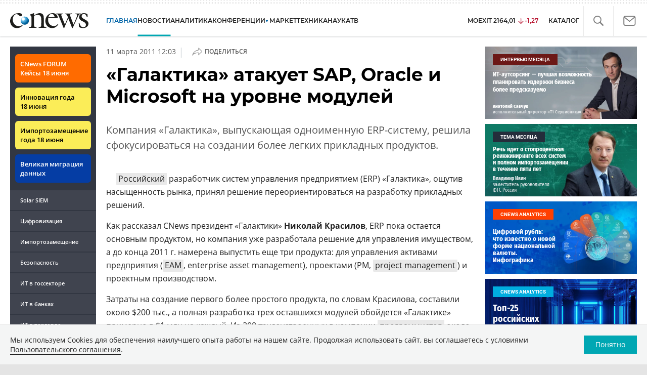

--- FILE ---
content_type: text/html; charset=UTF-8
request_url: https://www.cnews.ru/show.php?section=1&type=news&id=170912&name=%C2%AB%D0%93%D0%B0%D0%BB%D0%B0%D0%BA%D1%82%D0%B8%D0%BA%D0%B0%C2%BB+%D0%B0%D1%82%D0%B0%D0%BA%D1%83%D0%B5%D1%82+SAP%2C+Oracle+%D0%B8+Microsoft+%D0%BD%D0%B0+%D1%83%D1%80%D0%BE%D0%B2%D0%BD%D0%B5+%D0%BC%D0%BE%D0%B4%D1%83%D0%BB%D0%B5%D0%B9&date=2011-03-11+12%3A03%3A00&auth=%D0%94%D0%B5%D0%BD%D0%B8%D1%81+%D0%9B%D0%B5%D0%B3%D0%B5%D0%B7%D0%BE&href=https%3A%2F%2Fwww.cnews.ru%2Fnews%2Ftop%2Fgalaktika_atakuet_saporacle_i_microsoft
body_size: -123
content:
1768961552 170912

--- FILE ---
content_type: text/css
request_url: https://www.cnews.ru/inc/css/book/external.css?hash=ce3f5500fc04ff49b545
body_size: 312
content:
.book-link,
.market-link,
.book-page .book-page-text a {
    background: linear-gradient(180deg, transparent 2px, 2px, #e9e9e9 99%, transparent 100%);
    color: inherit;
    font-weight: inherit;
    padding: 2px 4px;
    border-radius: 2px;
    text-decoration: none;
}
.section2 .wrap .quote .book-link{
    background: #ddd;
}
.txt .interviewee a {background: transparent;color: #fff;}

/* Widgets */
.graph-container .book-link,
.widget-chart .book-link,
.person-desc-block .book-link,
/* Project */
#header .book-link,
.photo_txt .book-link,
.expression_inner .book-link,
.img-desc .book-link {
    display: inline;
    background: none;
    padding: 0;
    border-radius: initial;
    text-decoration: underline;
}

.img-desc .book-link {
    text-decoration: inherit;
}

/* Zoom */
.article_text .book-link {
    padding: 0;
    background: none;
    color: inherit;
    text-decoration: none;
    border-bottom: 1px dashed;
}

.article_text .book-link:hover {
    text-decoration: none;
    border-bottom-color: transparent;
}


--- FILE ---
content_type: image/svg+xml
request_url: https://www.cnews.ru/inc/design2019/img/icons/18+.svg
body_size: 2026
content:
<svg xmlns="http://www.w3.org/2000/svg" width="28" height="27.958" viewBox="0 0 28 27.958">
  <g id="_18_" data-name="18+" transform="translate(-647.885 -716.495)" opacity="0.237">
    <path id="Path_255" data-name="Path 255" d="M670.864,743.71h-1.928c-.741,0-1.122.127-1.122.741v.7c0,.614.381.741,1.122.741h.445c.275,0,.4.148.4.572v9.15c0,.741.127,1.122.742,1.122h.72c.615,0,.742-.381.742-1.122V744.451C671.987,743.837,671.6,743.71,670.864,743.71Z" transform="translate(-14.376 -19.632)" fill="#fff"/>
    <path id="Path_256" data-name="Path 256" d="M669.7,717.723a4.3,4.3,0,0,0-3.113-1.228h-9.4a4.262,4.262,0,0,0-3.113,1.228l-4.978,4.956a4.129,4.129,0,0,0-1.207,2.965V735.2a4.221,4.221,0,0,0,1.334,3.2l4.723,4.723a4.285,4.285,0,0,0,3.3,1.334h9.277a4.378,4.378,0,0,0,3.3-1.334l4.723-4.723a4.331,4.331,0,0,0,1.334-3.2v-9.552a4.127,4.127,0,0,0-1.207-2.965Zm4.342,11.183c0,.318-.148.487-.445.487h-1.419v-1c0-.741-.106-1.122-.742-1.122H670.8c-.635,0-.741.381-.741,1.122v1h-1c-.741,0-1.122.106-1.122.741v.678c0,.635.381.741,1.122.741h1v1c0,.741.106,1.123.741,1.123h.636c.636,0,.742-.381.742-1.123v-1H673.6a.406.406,0,0,1,.445.424V735.2a2.451,2.451,0,0,1-.784,1.906l-4.723,4.723a2.576,2.576,0,0,1-1.927.805h-9.447a2.576,2.576,0,0,1-1.927-.805l-4.723-4.723a2.407,2.407,0,0,1-.784-1.906v-9.34a2.749,2.749,0,0,1,.826-2.033l4.808-4.871a2.394,2.394,0,0,1,1.8-.635h9.447a2.394,2.394,0,0,1,1.8.635l4.808,4.871a2.833,2.833,0,0,1,.826,2.033Z" transform="translate(0 0)" fill="#fff"/>
    <path id="Path_257" data-name="Path 257" d="M694.926,749.375a2.649,2.649,0,0,0,1.207-2.478v-.72c-.127-2.394-.932-3.3-3.706-3.3s-3.579.911-3.706,3.3v.72a2.649,2.649,0,0,0,1.207,2.478c-1.419.551-1.525,1.758-1.525,3.346,0,2.351.826,3.516,4.024,3.579,3.2-.064,4.025-1.228,4.025-3.579C696.452,751.133,696.346,749.926,694.926,749.375Zm-2.5-4.554c1.165,0,1.631.424,1.631,1.843,0,1.376-.466,1.843-1.631,1.843s-1.63-.466-1.63-1.843C690.8,745.245,691.262,744.821,692.427,744.821Zm0,9.467c-1.355,0-1.842-.529-1.842-1.864s.487-1.948,1.842-1.948,1.843.614,1.843,1.948S693.782,754.289,692.427,754.289Z" transform="translate(-29.229 -19.029)" fill="#fff"/>
  </g>
</svg>
